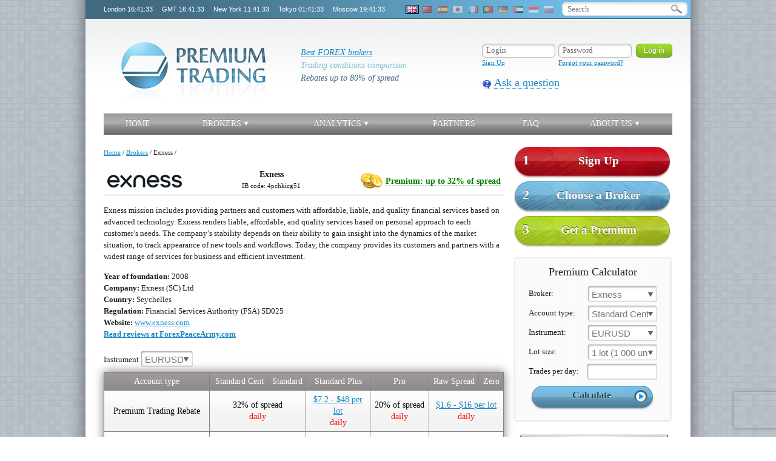

--- FILE ---
content_type: text/html; charset=utf-8
request_url: https://premiumtrading.co/brokers/exness-cashback-rebate/
body_size: 10263
content:
<!DOCTYPE html PUBLIC "-//W3C//DTD XHTML 1.0 Strict//EN" "http://www.w3.org/TR/xhtml1/DTD/xhtml1-strict.dtd">
<html xmlns="http://www.w3.org/1999/xhtml" xml:lang="en">
    <head>
    <!-- Google tag (gtag.js) -->
<script async src="https://www.googletagmanager.com/gtag/js?id=G-HEC6509YYE" type="a197129201bd5080128f8f7d-text/javascript"></script>
<script type="a197129201bd5080128f8f7d-text/javascript">
  window.dataLayer = window.dataLayer || [];
  function gtag(){dataLayer.push(arguments);}
  gtag('js', new Date());

  gtag('config', 'G-HEC6509YYE');
</script>
    <meta http-equiv="Content-Type" content="text/html; charset=utf-8"/>
    <!--<link rel="stylesheet" href="/template/css/style.min.css" type="text/css" media="all"/>-->
    <link rel="stylesheet" href="/template/css/shadowbox.css" type="text/css" media="all"/>
    <link rel="stylesheet" href="/template/css/content.css" type="text/css" media="all"/>
    <link rel="stylesheet" href="/template/css/base.css" type="text/css" media="all"/>
    <link rel="canonical" href="https://premiumtrading.co/brokers/exness-cashback-rebate/"/>    <!--[if lte IE 6]><link rel="stylesheet" href="/template/css/ie6.css" type="text/css" media="all"/><![endif]-->
    <!--[if IE 7]><link rel="stylesheet" href="/template/css/ie7.css" type="text/css" media="all"/><![endif]-->
    <!--[if IE]><link rel="stylesheet" href="/template/css/ie.css" type="text/css" media="all"/><![endif]-->
    <link rel="shortcut icon" type="image/vnd.microsoft.icon" href="/favicon.ico" />
    	<script src="/template/js/jquery-1.5.min.js" type="a197129201bd5080128f8f7d-text/javascript"></script>
	<script src='https://www.recaptcha.net/recaptcha/api.js?render=6LdvJq8UAAAAANXEbWYnrhXOOa_Tf74bljZjaMyj' type="a197129201bd5080128f8f7d-text/javascript"></script>
    <meta http-equiv="X-UA-Compatible" content="IE=edge" />
    
		
	
		<link rel="alternate" hreflang="en" href="https://premiumtrading.co/brokers/exness-cashback-rebate/" />
	<link rel="alternate" hreflang="zh-hans" href="https://premiumtrading.co/cn/brokers/exness-cashback-rebate/" />
	<link rel="alternate" hreflang="es" href="https://premiumtrading.co/es/brokers/exness-cashback-rebate/" />
	<link rel="alternate" hreflang="ja" href="https://premiumtrading.co/jp/brokers/exness-cashback-rebate/" />
	<link rel="alternate" hreflang="fr" href="https://premiumtrading.co/fr/brokers/exness-cashback-rebate/" />
	<link rel="alternate" hreflang="pt" href="https://premiumtrading.co/pt/brokers/exness-cashback-rebate/" />
	<link rel="alternate" hreflang="de" href="https://premiumtrading.co/de/brokers/exness-cashback-rebate/" />
	<link rel="alternate" hreflang="ae" href="https://premiumtrading.co/ae/brokers/exness-cashback-rebate/" />
	<link rel="alternate" hreflang="ru" href="https://premiumtrading.co/ru/brokers/exness-cashback-rebate/" />
	<link rel="alternate" hreflang="id" href="https://premiumtrading.co/ind/brokers/exness-cashback-rebate/" />
	<title>Exness Rebate | Exness CashBack | Highest Rates | Premium Trading</title>
    <meta name="description" content="Get daily Exness rebate for every trade! Highest Exness cashback rates! 60+ Best Forex brokers. TOP Forex cashback rebate provider since 2011." />
    <meta name="keywords" content="Exness, Exness rebate, Exness rebates, Exness cashback, Exness spread, Exness commission, Exness trading, Exness broker, Exness platform, Exness reviews, Exness regulation, Exness demo, Exness scalping" />
    <meta http-equiv="Content-Language" content="en" />
	<meta name="viewport" content="user-scalable=no, initial-scale=1.0, maximum-scale=1.0, width=device-width" />

	<script type="a197129201bd5080128f8f7d-text/javascript">
		$(document).ready(function() {
			$("#mainmenu").prepend("<span style='display:none;' class='bublik'>Menu<span>");
			
			$("#mainmenu .bublik").click(function(){
				$("#mainmenu table").slideToggle();
			});

			$("#mainmenu .link").find(".drop").siblings("a").addClass("first-link");
			$("a.first-link").removeAttr("href");
			
			$("#mainmenu .link > a").click(function(){
				$(this).siblings(".drop").toggleClass("active"); 
			});
		});
	</script>
<meta name="google-site-verification" content="yqUY7c4V1d1MMuuTDO1qmaB0kbpwRuGVRd3TDsJI0G0"/>
</head>    <body id="lang_en">
        <div id="wrap">
            <!--HEADER-->
            <div id="top">
    <div class="ofl">
            <div id="time">
                <span>London <ins class="time_london"></ins></span>
                <span>GMT <ins class="time_gmt"></ins></span>
                <span>New York <ins class="time_newyork"></ins></span>
                <span>Tokyo <ins class="time_tokyo"></ins></span>
                <span>Moscow <ins class="time_moscow"></ins></span>
            </div>
            <div id="language">
                <div class="en active"><a title="English" href="/brokers/exness-cashback-rebate/"></a></div><div class="cn"><a title="中文" href="/cn/brokers/exness-cashback-rebate/"></a></div><div class="es"><a title="Español" href="/es/brokers/exness-cashback-rebate/"></a></div><div class="jp"><a title="日本語" href="/jp/brokers/exness-cashback-rebate/"></a></div><div class="fr"><a title="Français" href="/fr/brokers/exness-cashback-rebate/"></a></div><div class="pt"><a title="Português" href="/pt/brokers/exness-cashback-rebate/"></a></div><div class="de"><a title="Deutsch" href="/de/brokers/exness-cashback-rebate/"></a></div><div class="ae"><a title="العربية" href="/ae/brokers/exness-cashback-rebate/"></a></div><div class="ind"><a title="Bahasa Indonesia" href="/ind/brokers/exness-cashback-rebate/"></a></div><div class="ru"><a title="Русский" href="/ru/brokers/exness-cashback-rebate/"></a></div>            </div>
            <div id="search">
    <form action="/search/" method="get">
        <input tabindex="1" type="text" placeholder="Search" class="itxt" name="q" value="" />
        <input tabindex="2" type="submit" value="" class="ibut" />
    </form>
</div>
    </div>
</div><!--#top -->
<div id="header">
    <div id="logo">
        <a href="/">
            <img src="/template/images/logo.jpg" alt="Premium Trading  - Forex rebates" width="238" height="95"/>
        </a>
    </div>
    <div class="slogan">
		        <ol>
            <li><a href="/brokers/"><span style="font-size:14px; ">Best FOREX brokers</span>
</a></li>
            <li class="second"><span style="font-size:14px; ">Trading conditions comparison</span></li>
            <li><span style="font-size:14px; ">Rebates up to 80% of spread</span></li>
        </ol>
    </div>
    <div class="head-right">
        <div id="google-container" class="clearfix">
            <div id="google_translate_element"></div>
        </div>
        <div id="loginform">
                            <form action="/account/login/" method="post">
                    <input type="hidden" name="g-recaptcha-response" />
                    <input name="form-name" value="login" type="hidden" />
                    <div class="lf-inp">
                        <div class="inp"><input tabindex="3" name="login" type="text" placeholder="Login" /></div>
                        <a href="/account/register/">Sign Up</a>
                    </div>
                    <div class="lf-inp">
                        <div class="inp"><input tabindex="4" name="password" type="password" placeholder="Password" /></div>
                        <a href="/account/restore-password/">Forgot your password?</a>
                    </div>
                    <input tabindex="5" class="ibut" type="submit" value="Log in" />
                </form>
                    </div><!--#login -->
        <div class="online">
            <a href="#" onclick="if (!window.__cfRLUnblockHandlers) return false; popblock()" data-cf-modified-a197129201bd5080128f8f7d-="">Ask a question</a>
<div class="PopBlock" >
    <div class="PopUpClose"><a href="#" onclick="if (!window.__cfRLUnblockHandlers) return false; popblock()" title="Close window" data-cf-modified-a197129201bd5080128f8f7d-="">Close</a></div>
    <form action="/brokers/exness-cashback-rebate/#generated_form" method="post" enctype="multipart/form-data" class="generated_form" id="form1"><input type="hidden" name="g-recaptcha-response" /><div class="feedback"><div class="lin  fld2"><label for="f2">Name</label><div class="inp"><span><span class="mokinp"><input required="required" id="f2" type="text" name="field[2]" class="text-input" value=""/><span class="close"></span><span class="open"></span></span></span></div></div><div class="lin  fld4"><label for="f4">Email</label><div class="inp"><span><span class="mokinp"><input  id="f4" type="text" name="field[4]" class="text-input" value=""/><span class="close"></span><span class="open"></span></span></span></div></div><div class="lin  fld5"><label for="f5">Message</label><div class="tarea"><span><textarea  class="textarea-input" id="f5" name="field[5]" ></textarea></span></div></div></div>
    <input type="hidden" name="form1" value="1" />   
<div class="bott">
        <span class="butt ibut"><input type="submit" value="Send" /></span>
    </div></form></div>        </div>
    </div>
</div><!--#header -->            <!--END HEADER-->

            <div id="mainmenu">
                    <table>
        <tr>
            <td>
                <div class="link ">
                    <a href="/">
                        <span>Home</span>
                    </a>
                </div>
            </td><td><div class="link "><a href="/brokers/"><span><span class="bold">Brokers</span></span></a><div class="drop brockers"><ul><li><a href="/brokers/">Compare Brokers</a></li><li><a href="/broker_news/">Brokers news</a></li><li><a href="/brokers/activtrades-cashback-rebate/">ActivTrades (Bahamas)</a></li><li><a href="/brokers/admirals-cashback-rebate/">Admirals</a></li><li><a href="/brokers/amarkets-cashback-rebate/">AMarkets</a></li><li><a href="/brokers/axi-cashback-rebate/">Axi</a></li><li><a href="/brokers/blackbull-markets-cashback-rebate/">BlackBull Markets</a></li><li><a href="/brokers/cwgmarkets-cashback-rebate/">CWG Markets</a></li><li><a href="/brokers/darwinex-cashback-rebate/">Darwinex</a></li><li><a href="/brokers/dukascopy-cashback-rebate/">Dukascopy Europe</a></li><li><a href="/brokers/equiti-cashback-rebate/">Equiti</a></li><li class="current"><a href="/brokers/exness-cashback-rebate/">Exness</a></li><li><a href="/brokers/fibo-cashback-rebate/">FIBO Group</a></li><li><a href="/brokers/fusionmarkets-cashback-rebate/">Fusion Markets</a></li><li><a href="/brokers/fxcc-cashback-rebate/">FXCC</a></li><li><a href="/brokers/fxopen-cashback-rebate/">FXOpen</a></li><li><a href="/brokers/fxprimus-cashback-rebate/">FXPRIMUS</a></li></ul><ul><li><a href="/brokers/fxpro-cashback-rebate/">FxPro</a></li><li><a href="/brokers/fxtm-cashback-rebate/">FXTM</a></li><li><a href="/brokers/fxview-cashback-rebate/">Fxview</a></li><li><a href="/brokers/gerchikco-cashback-rebate/">Gerchik & Co</a></li><li><a href="/brokers/globalprime-cashback-rebate/">Global Prime</a></li><li><a href="/brokers/gomarkets-cashback-rebate/">GO Markets</a></li><li><a href="/brokers/grandcapital-cashback-rebate/">Grand Capital</a></li><li><a href="/brokers/hfm-cashback-rebate/">HFM</a></li><li><a href="/brokers/icmarkets-cashback-rebate/">IC Markets</a></li><li><a href="/brokers/ictrading-cashback-rebate/">IC Trading</a></li><li><a href="/brokers/instaforex-cashback-rebate/">InstaForex</a></li><li><a href="/brokers/just2trade-cashback-rebate/">Just2Trade</a></li><li><a href="/brokers/keytomarkets-cashback-rebate/">Key to Markets</a></li><li><a href="/brokers/libertex-cashback-rebate/">Libertex</a></li><li><a href="/brokers/litefinance-cashback-rebate/">LiteFinance</a></li><li><a href="/brokers/markets4you-cashback-rebate/">Markets4you</a></li><li><a href="/brokers/marketsvox-cashback-rebate/">MarketsVox</a></li></ul><ul><li><a href="/brokers/mtrading-cashback-rebate/">MTrading</a></li><li><a href="/brokers/nordfx-cashback-rebate/">NordFX</a></li><li><a href="/brokers/oneroyal-cashback-rebate/">OneRoyal</a></li><li><a href="/brokers/orbex-cashback-rebate/">Orbex</a></li><li><a href="/brokers/paxforex-cashback-rebate/">PaxForex</a></li><li><a href="/brokers/pepperstone-cashback-rebate/">Pepperstone</a></li><li><a href="/brokers/puprime-cashback-rebate/">PU Prime</a></li><li><a href="/brokers/roboforex-cashback-rebate/">RoboForex</a></li><li><a href="/brokers/swissquote-cashback-rebate/">Swissquote</a></li><li><a href="/brokers/thinkmarkets-cashback-rebate/">ThinkMarkets</a></li><li><a href="/brokers/tickmill-cashback-rebate/">Tickmill</a></li><li><a href="/brokers/titanfx-cashback-rebate/">Titan FX</a></li><li><a href="/brokers/tmgm-cashback-rebate/">TMGM</a></li><li><a href="/brokers/traders-trust-cashback-rebate/">Traders Trust</a></li><li><a href="/brokers/tradersway-cashback-rebate/">Trader's Way</a></li><li><a href="/brokers/tradeview-cashback-rebate/">Tradeview</a></li><li><a href="/brokers/ultimamarkets-cashback-rebate/">Ultima Markets</a></li></ul><ul><li><a href="/brokers/valutrades-cashback-rebate/">Valutrades</a></li><li><a href="/brokers/vantage-cashback-rebate/">Vantage</a></li><li><a href="/brokers/varianse-cashback-rebate/">VARIANSE</a></li><li><a href="/brokers/vtmarkets-cashback-rebate/">VT Markets</a></li><li><a href="/brokers/xchief-cashback-rebate/">xChief</a></li><li><a href="/brokers/xm-cashback-rebate/">XM</a></li><li><a href="/brokers/xmtrading-cashback-rebate/">XMTrading</a></li><li><a href="/brokers/yadix-cashback-rebate/">Yadix</a></li></ul></div></div></td><td><div class="link "><a href="/analytics/calendar/"><span><span class="bold">Analytics</span></span></a><div class="drop">  
                        <div class="top"></div>
                            <ul><li class=""><a href="/analytics/calendar/">Economic Calendar</a></li></ul>
                        <div class="bottom"></div>
                    </div><td><div class="link "><a href="/partners/"><span>Partners</span></a><td><div class="link "><a href="/faq/"><span>FAQ</span></a><td><div class="link "><a href="/about/"><span><span class="bold">About Us</span></span></a><div class="drop">  
                        <div class="top"></div>
                            <ul><li class=""><a href="/about/">About Us</a><li class=""><a href="/news/">Company news</a></li><li class=""><a href="/about/premium/">Premium</a></li><li class=""><a href="/about/contact/">Contact Us</a></li></ul>
                        <div class="bottom"></div>
                    </div></tr></table>            </div>

            <div id="main">
                <div id="side">
                <div id="colorlinks" class="colorlinks">
        <a href="/account/register/" class="link red"><span>1</span>Sign Up</a>
        <a href="/brokers/" class="link blue"><span>2</span>Choose a Broker</a>
        <a href="/about/premium/" class="link green"><span>3</span>Get a Premium</a>
    </div><div id="calc">
    <div class="top"></div>
    <div class="anh3">Premium Calculator</div>
    <form method="post" action="/calculate/">
        <input type="hidden" name="form-name" value="calculator" />
                            <div class="line">
            <label>Broker:</label>
            <span class="mokselect">
                <select name="broker" class="select width115px">
                                            <option  value="111">ActivTrades (Bahamas)</option>
                                            <option  value="43">Admirals</option>
                                            <option  value="118">AMarkets</option>
                                            <option  value="106">Axi</option>
                                            <option  value="15">BlackBull Markets</option>
                                            <option  value="37">CWG Markets</option>
                                            <option  value="153">Darwinex</option>
                                            <option  value="24">Dukascopy Europe</option>
                                            <option  value="115">Equiti</option>
                                            <option selected="selected" value="9">Exness</option>
                                            <option  value="120">FIBO Group</option>
                                            <option  value="131">Fusion Markets</option>
                                            <option  value="32">FXCC</option>
                                            <option  value="8">FXOpen</option>
                                            <option  value="110">FXPRIMUS</option>
                                            <option  value="17">FxPro</option>
                                            <option  value="122">FXTM</option>
                                            <option  value="133">Fxview</option>
                                            <option  value="138">Gerchik & Co</option>
                                            <option  value="136">Global Prime</option>
                                            <option  value="112">GO Markets</option>
                                            <option  value="103">Grand Capital</option>
                                            <option  value="31">HFM</option>
                                            <option  value="44">IC Markets</option>
                                            <option  value="1008">IC Trading</option>
                                            <option  value="1">InstaForex</option>
                                            <option  value="113">Just2Trade</option>
                                            <option  value="38">Key to Markets</option>
                                            <option  value="129">Libertex</option>
                                            <option  value="30">LiteFinance</option>
                                            <option  value="2">Markets4you</option>
                                            <option  value="39">MarketsVox</option>
                                            <option  value="125">MTrading</option>
                                            <option  value="7">NordFX</option>
                                            <option  value="101">OneRoyal</option>
                                            <option  value="48">Orbex</option>
                                            <option  value="16">PaxForex</option>
                                            <option  value="36">Pepperstone</option>
                                            <option  value="108">PU Prime</option>
                                            <option  value="29">RoboForex</option>
                                            <option  value="27">Swissquote</option>
                                            <option  value="42">ThinkMarkets</option>
                                            <option  value="14">Tickmill</option>
                                            <option  value="143">Titan FX</option>
                                            <option  value="18">TMGM</option>
                                            <option  value="132">Trader's Way</option>
                                            <option  value="47">Traders Trust</option>
                                            <option  value="144">Tradeview</option>
                                            <option  value="124">Ultima Markets</option>
                                            <option  value="128">Valutrades</option>
                                            <option  value="146">Vantage</option>
                                            <option  value="123">VARIANSE</option>
                                            <option  value="140">VT Markets</option>
                                            <option  value="145">xChief</option>
                                            <option  value="35">XM</option>
                                            <option  value="1003">XMTrading</option>
                                            <option  value="109">Yadix</option>
                                    </select>
            </span>
        </div>
        <div id="broker-placement">
                    <div class="line">
            <label>Account type:</label>
            <span class="mokselect">
                <select name="payment" class="select width115px">
                                            <option selected="selected" value="38">Standard Cent</option>
                                            <option  value="40">Standard</option>
                                            <option  value="303">Standard Plus</option>
                                            <option  value="306">Pro</option>
                                            <option  value="1015">Raw Spread</option>
                                            <option  value="1016">Zero</option>
                                    </select>
            </span>
        </div>
        <div id="payment-placement">
                    <div id="lot_size" style="display: none;" data-id="1000"></div>
        <div class="line">
            <label>Instrument:</label>
            <span class="mokselect">
                <select name="tool" class="select width115px">
                    <option  selected="selected"value="1">EURUSD</option><option  value="2">GBPUSD</option><option  value="3">USDCHF</option><option  value="4">USDJPY</option><option  value="5">AUDUSD</option><option  value="6">NZDUSD</option><option  value="7">USDCAD</option><option  value="8">EURJPY</option><option  value="9">GBPJPY</option><option  value="10">EURGBP</option><option  value="11">EURCHF</option><option  value="12">GBPCHF</option><option  value="16">XAUUSD</option>                </select>
            </span>
        </div>
        <div id="tool-placement">
                    <div class="line">
            <label>Lot size:</label>
            <span class="mokselect">
                <select name="volume" class="select width115px" >
                                            <option  value="0,0001">0.01 lots (10 un.)</option>
                                            <option  value="0,0005">0.05 lots (50 un.)</option>
                                            <option  value="0,001">0.1 lots (100 un.)</option>
                                            <option  value="0,002">0.2 lots (200 un.)</option>
                                            <option  value="0,003">0.3 lots (300 un.)</option>
                                            <option  value="0,005">0.5 lots (500 un.)</option>
                                            <option selected="selected" value="0,01">1 lot (1 000 un.)</option>
                                            <option  value="0,02">2 lots (2 000 un.)</option>
                                            <option  value="0,03">3 lots (3 000 un.)</option>
                                            <option  value="0,05">5 lots (5 000 un.)</option>
                                            <option  value="0,1">10 lots (10 000 un.)</option>
                                            <option  value="0,5">50 lots (50 000 un.)</option>
                                    </select>
                <span class="open"></span>
                <span class="close"></span>
            </span>
        </div>
        <div class="line">
            <label>Trades per day:</label>
            <span class="mokinp">
                <input type="text" class="itxt" value="" name="count" class="width115px" />
                <span class="open"></span>
                <span class="close"></span>
            </span>
        </div>
        <div class="but">
            <input type="submit" class="submit" value="Calculate" />
        </div>
        <div class="bottom result" style="display: none;"></div>
                </div>
                </div>
                </div>
                    </form>
    <div class="bot"></div>
</div><!--#calc --><div id="topbox">
    <div class="top"><div class="bot">
            <div class="amh3">
                <span class="bold">
                TOP Brokers                </span>
            </div>
<ul>
<li>
<span style="background: url('/template/images/rang-gold.png') no-repeat 0 0; color: black; text-align: center">1</span>
<a href="/brokers/roboforex-cashback-rebate/">RoboForex<div class="premium">►</div></a>
</li>
<li class="clearfix">
<span style="background: url('/template/images/rang-silver.png') no-repeat 0 0; color: black">2</span>
<a href="/brokers/icmarkets-cashback-rebate/">IC Markets<div class="premium">►</div></a>
</li>
<li class="clearfix">
<span style="background: url('/template/images/rang-bronze.png') no-repeat 0 0; color: black">3</span>
<a href="/brokers/exness-cashback-rebate/">Exness<div class="premium">►</div></a>
</li>
<li class="clearfix">
<span style="background: url('/template/images/rang-other.png') no-repeat 0 0; color: white">4</span>
<a href="/brokers/fusionmarkets-cashback-rebate/">Fusion Markets<div class="premium">►</div></a>
</li>
<li class="clearfix">
<span style="background: url('/template/images/rang-other.png') no-repeat 0 0; color: white">5</span>
<a href="/brokers/fxpro-cashback-rebate/">FxPro
<div class="premium">►</div></a>
</li>
<li class="clearfix">
<span style="background: url('/template/images/rang-other.png') no-repeat 0 0; color: white">6</span>
<a href="/brokers/libertex-cashback-rebate/">Libertex
<div class="premium">►</div></a>
</li>
<li class="clearfix">
<span style="background: url('/template/images/rang-other.png') no-repeat 0 0; color: white">7</span>
<a href="/brokers/vantage-cashback-rebate/">Vantage
<div class="premium">►</div></a>
</li>
<li class="clearfix">
<span style="background: url('/template/images/rang-other.png') no-repeat 0 0; color: white">8</span>
<a href="/brokers/just2trade-cashback-rebate/">Just2Trade

<div class="premium">►</div></a>
</li>
<li class="clearfix">
<span style="background: url('/template/images/rang-other.png') no-repeat 0 0; color: white">9</span>
<a href="/brokers/xm-cashback-rebate/">XM
<div class="premium">►</div></a>
</li>
<li class="clearfix">
<span style="background: url('/template/images/rang-other.png') no-repeat 0 0; color: white">10</span>
<a href="/brokers/litefinance-cashback-rebate/">LiteFinance<div class="premium">►</div></a>
</li>
</ul>
            <div class="but"><a href="/brokers/">All Forex brokers</a></div>
        </div>
    </div>
</div><!--#topbox --><div id="topbox">
    <div class="top"><div class="bot">
            <div class="amh3">
                <span class="bold">TOP Rebates                                    <span style="color: red">*</span>
                                    </span>
            </div>
            <ul>
                                    <li class="clearfix">
                                                <div class="premium">$16.80</div>
                        <span style="background: url('/template/images/rang-gold.png') no-repeat 0 0; color: black">
                            1 
                        </span>
                        <a href="/brokers/paxforex-cashback-rebate/">PaxForex</a>
                    </li>
                                    <li class="clearfix">
                                                <div class="premium">$12.00</div>
                        <span style="background: url('/template/images/rang-silver.png') no-repeat 0 0; color: black">
                            2 
                        </span>
                        <a href="/brokers/cwgmarkets-cashback-rebate/">CWG Markets</a>
                    </li>
                                    <li class="clearfix">
                                                <div class="premium">$12.00</div>
                        <span style="background: url('/template/images/rang-bronze.png') no-repeat 0 0; color: black">
                            3 
                        </span>
                        <a href="/brokers/markets4you-cashback-rebate/">Markets4you</a>
                    </li>
                                    <li class="clearfix">
                                                <div class="premium">$10.00</div>
                        <span style="background: url('/template/images/rang-other.png') no-repeat 0 0; color: white">
                            4 
                        </span>
                        <a href="/brokers/thinkmarkets-cashback-rebate/">ThinkMarkets</a>
                    </li>
                                    <li class="clearfix">
                                                <div class="premium">$8.00</div>
                        <span style="background: url('/template/images/rang-other.png') no-repeat 0 0; color: white">
                            5 
                        </span>
                        <a href="/brokers/fxprimus-cashback-rebate/">FXPRIMUS</a>
                    </li>
                                    <li class="clearfix">
                                                <div class="premium">$8.00</div>
                        <span style="background: url('/template/images/rang-other.png') no-repeat 0 0; color: white">
                            6 
                        </span>
                        <a href="/brokers/fxtm-cashback-rebate/">FXTM</a>
                    </li>
                                    <li class="clearfix">
                                                <div class="premium">$8.00</div>
                        <span style="background: url('/template/images/rang-other.png') no-repeat 0 0; color: white">
                            7 
                        </span>
                        <a href="/brokers/fxview-cashback-rebate/">Fxview</a>
                    </li>
                                    <li class="clearfix">
                                                <div class="premium">$8.00</div>
                        <span style="background: url('/template/images/rang-other.png') no-repeat 0 0; color: white">
                            8 
                        </span>
                        <a href="/brokers/oneroyal-cashback-rebate/">OneRoyal</a>
                    </li>
                                    <li class="clearfix">
                                                <div class="premium">$8.00</div>
                        <span style="background: url('/template/images/rang-other.png') no-repeat 0 0; color: white">
                            9 
                        </span>
                        <a href="/brokers/roboforex-cashback-rebate/">RoboForex</a>
                    </li>
                                    <li class="clearfix">
                                                <div class="premium">$8.00</div>
                        <span style="background: url('/template/images/rang-other.png') no-repeat 0 0; color: white">
                            10 
                        </span>
                        <a href="/brokers/tickmill-cashback-rebate/">Tickmill</a>
                    </li>
                            </ul>
                            <span style="color: red">*</span>
                Rebate per 100,000 EUR/USD lot                        <div class="but"><a href="/brokers/">All Forex brokers</a></div>
        </div>
    </div>
</div><!--#topbox -->    <!--
    <div id="rate">
        <div style="color:#ffffff; padding: 20 15 15 11">
            <style>
                .ltl
                {
                    font-family : Tahoma;
                    font-size: 10px;
                    color: #ffffff;
                }
            </style>   
            <script src="http://pics.rbc.ru/js/rbc_indices.js"></script>
            <script>
                print_ind('_RTS_INDEX_-_RBCCI_-_FOREX_EUR_USD_-_USD_CB_-_EUR_CB_');
            </script>
        </div>
    </div>
    -->
    <!--#rate -->
    <!--#side -->
</div><!--#right -->
                <div id="center">
                    <div id="breadcrumbs">
                        <ul class="ul-bread" itemscope itemtype="http://schema.org/BreadcrumbList"><li itemprop="itemListElement" itemscope itemtype="http://schema.org/ListItem"><a itemprop="item" href="/"><span itemprop="name">Home</span><meta itemprop="position" content="1" /></a> /</li><li itemprop="itemListElement" itemscope itemtype="http://schema.org/ListItem"><a itemprop="item" href="/brokers/"><span itemprop="name">Brokers</span><meta itemprop="position" content="2" /></a> /</li><li itemprop="itemListElement" itemscope itemtype="http://schema.org/ListItem"><span itemprop="name">Exness</span><meta itemprop="position" content="3" /> /</li></ul><div class="clear"></div>                        <!-- AddThis Button BEGIN 
                        <div class="addthis_toolbox addthis_default_style ">
                            <a class="addthis_button_preferred_1"></a>
                            <a class="addthis_button_preferred_2"></a>
                            <a class="addthis_button_preferred_3"></a>
                            <a class="addthis_button_preferred_4"></a>
                            <a class="addthis_button_compact"></a>
                        </div>
                        <script type="text/javascript" src="//s7.addthis.com/js/300/addthis_widget.js#pubid=ra-500ed4450a16ad82"></script>
                         AddThis Button END -->
                    </div>
                                        <div class="good article" itemscope itemtype="https://schema.org/Organization">
    
    <table class="title" cellpadding="0" cellspacing="0" style="font-weight: bold; border-bottom-width: 1px; border-bottom-style: solid; margin-top: 5px;">
        <tr>
            <td style="width: 1%; line-height: 0;">
                
                <a href="https://www.exness.com" rel="nofollow" target = '_blank' onmousedown="if (!window.__cfRLUnblockHandlers) return false; this.href='https://one.exnessonelink.com/a/4pchkicg51'; _gaq.push(['_trackPageview','click_exness_en'])" data-cf-modified-a197129201bd5080128f8f7d-="">
                                            <span itemprop="logo"><img class="logo" src="/content/user_files/catalog/ac2f76bb172c651b2071901ad6ef5a708892.png" alt="Exness"/></span>
                                    </a>
                
            </td>
            <td class="name">
                <h1><span itemprop="name">Exness</span></h1>
                                <div><span style="font-size: 11px; font-weight: normal;">
                IB code: 4pchkicg51</span></div>
                            </td>
            <td style="width: 56px;">
                <img width="36" height="36" style="vertical-align: middle; margin: 0 5px 0 10px" src="/template/images/money_64.png" alt="Premium" />
            </td>
            <td class="premium"><a onclick="if (!window.__cfRLUnblockHandlers) return false; javascript: $('.broker-info').show();" href="#brokerlinks" data-cf-modified-a197129201bd5080128f8f7d-="">
                <span style="COLOR: green;">Premium: up to 32% of spread</span></a>
            </td>
        </tr>
    </table>
    <div class="text">
        Exness mission includes providing partners and customers with affordable, liable, and quality financial services based on advanced technology. Exness renders liable, affordable, and quality services based on personal approach to each customer’s needs. The company’s stability depends on their ability to gain insight into the dynamics of the market situation, to track appearance of new tools and workflows. Today, the company provides its customers and partners with a widest range of services for business and efficient investment.        <div class="labels">
            <div class="item"><b>Year of foundation:</b> 2008</div><div class="item"><b>Company:</b> E​xness (SC) Ltd</div><div class="item"><b>Country:</b> Seychelles</div><div class="item"><b>Regulation:</b> Financial Services Authority (FSA) SD025</div><div class="item"><b>Website:</b> <span itemprop="url"><a href="https://www.exness.com" rel="nofollow" target = '_blank' onmousedown="if (!window.__cfRLUnblockHandlers) return false; this.href='https://one.exnessonelink.com/a/4pchkicg51'; _gaq.push(['_trackPageview','click_exness_en'])" data-cf-modified-a197129201bd5080128f8f7d-="">www.exness.com</a></span></div><div class="item fpa">
                            <a href="http://www.forexpeacearmy.com/public/review/www.exness.com" target = '_blank' rel="nofollow">Read reviews at ForexPeaceArmy.com</a></div>        </div>
        <div class="finder">
                <form action=""><div class="filter" >
                                <label>Instrument <span class="mokselect"><select class="filterSelect_tool select" name="tool_id"><option value="1">EURUSD</option><option value="2">GBPUSD</option><option value="3">USDCHF</option><option value="4">USDJPY</option><option value="5">AUDUSD</option><option value="6">NZDUSD</option><option value="7">USDCAD</option><option value="8">EURJPY</option><option value="9">GBPJPY</option><option value="10">EURGBP</option><option value="11">EURCHF</option><option value="12">GBPCHF</option><option value="16">XAUUSD</option></select></span></label>
                            </div><div class="filter" >
                                <label> <input type="hidden" class="filterSelect_tool" name="good_id" value="9" /></label>
                            </div><div class="filter"><input type="submit" value="Filter" class="filter_button" /></div></form>
                </div>
            <div class="table_finder">
                <div class="loader"></div>
                <div class="table_response">
                    <table class="table_param"><thead><tr ><th>Account type</th><th  colspan="1" >Standard Cent</th><th  colspan="1" >Standard</th><th  colspan="1" >Standard Plus</th><th  colspan="1" >Pro</th><th  colspan="1" >Raw Spread</th><th  colspan="1" >Zero</th></tr></thead><tbody><tr ><td>Premium Trading Rebate</td><td  colspan="2" >32% of spread<br><span style="color:red">daily</span></td><td  colspan="1" ><a href="/files/Exness-Rebate-Specification.pdf">$7.2 - $48 per lot</a><br><span style="color:red">daily</span></td><td  colspan="1" >20% of spread<br><span style="color:red">daily</span></td><td  colspan="2" ><a href="/files/Exness-Rebate-Specification.pdf">$1.6 - $16 per lot</a><br><span style="color:red">daily</span></td></tr><tr data-sort-id="premium"><td>Rebate, $ per lot</td><td  colspan="2" >$3.20</td><td  colspan="1" >$7.20</td><td  colspan="1" >$1.20</td><td  colspan="2" >$1.60</td></tr><tr data-sort-id="spred"><td>Typical spread, pips</td><td  colspan="2" >1.0</td><td  colspan="1" >1.7</td><td  colspan="1" >0.6</td><td  colspan="2" >0.0</td></tr><tr data-sort-id="commission"><td>Commission, $ per lot</td><td  colspan="4" >$0.00</td><td  colspan="2" >$7.00</td></tr><tr data-sort-id="full-premium"><td>Pure Costs, $ per lot<br>(Spread+Commission-Rebate)</td><td  colspan="2" >$6.80</td><td  colspan="1" >$9.80</td><td  colspan="1" >$4.80</td><td  colspan="2" >$5.40</td></tr><tr data-sort-id="min-depos"><td>Minimum deposit</td><td  colspan="3" >$1</td><td  colspan="3" >$200</td></tr><tr data-sort-id="min-lot"><td>Minimum lot</td><td  colspan="6" >0.01</td></tr><tr ><td>Margin Call, Stopout</td><td  colspan="3" >60%, 0%</td><td  colspan="3" >30%, 0%</td></tr><tr data-sort-id="max-arm"><td>Maximum leverage</td><td  colspan="3" >1:∞, 1:30 (EU)</td><td  colspan="3" >1:∞ (MT4), 1:2000 (MT5), 1:30 (EU)</td></tr><tr ><td>Trading platform</td><td  colspan="1" >MT4</td><td  colspan="5" >MT4, MT5</td></tr><tr ><td>Deposit currency</td><td  colspan="6" >>50</td></tr><tr ><td>Instruments</td><td  colspan="1" >FOREX, Metals</td><td  colspan="5" >FOREX, Crypto, Metals, Energies, Indices</td></tr></tbody></table>
                </div>
           </div>                <p><strong>Deposit/Withdrawal methods:</strong> Credit Card, Skrill, Neteller, WebMoney,  QIWI, Yandex.Money,  Bitcoin, Tether (USDT), Bank Wire<br></p><strong>Highlights:</strong><br><div>Automated withdrawal of funds to electronic payment systems</div><div>VPS service</div><div>Metal-Currency accounts  <br></div>
<div><br></div><div style="display:inline !important"></div><div><div style="display:inline !important"></div>
<div style="border:1px dashed;text-align:center;padding:5px;background:#FAFAFB">
<span style="font-weight:bold;font-size:11pt;COLOR:#008000">We pay for each trade you make with Exness!</span><br>Click "Get a Premium" for instructions</div>  </div>  
<div><br><span style="font-weight:bold">Note: <span style="color:#ff0000">Exness does not accept EU clients</span></span></div>            </div>
    <div id="brokerlinks" class="colorlinks">
        <div style="display: inline-block">
        <table class="clr"><tr><td class="clr">
        <a href="https://www.exness.com" rel="nofollow" target = '_blank' onmousedown="if (!window.__cfRLUnblockHandlers) return false; this.href='https://one.exnessonelink.com/a/4pchkicg51'; _gaq.push(['_trackPageview','click_exness_demo_en'])" class="link blue" data-cf-modified-a197129201bd5080128f8f7d-="">Open Demo Account</a></td></tr></table></div>
                            <div style="display: inline-block">
            <table class="clr"><tr><td class="clr">
            <a href="https://www.exness.com" rel="nofollow" target = '_blank' onmousedown="if (!window.__cfRLUnblockHandlers) return false; this.href='https://one.exnessonelink.com/a/4pchkicg51'; _gaq.push(['_trackPageview','click_exness_real_en'])" class="link red" data-cf-modified-a197129201bd5080128f8f7d-="">Open Real Account</a>
            </td></tr></table></div>
                    <div style="display: inline-block" class="agreen">
            <table class="clr"><tr><td class="clr">
                <a onclick="if (!window.__cfRLUnblockHandlers) return false; javascript: $('.broker-info').toggle();" class="link green" data-cf-modified-a197129201bd5080128f8f7d-=""><span class="dashwhite">Get a Premium</span></a></td></tr></table></div>
    </div>
        <!--noindex-->
    <div class="broker-info" style="display: none;">
        <div class="greendivin">
            <div class="title">&nbsp;&nbsp;&nbsp;&nbsp;&nbsp;To open a new account and get a premium</div>
            <ol>
                <li>
                                            <img align="absmiddle" alt="unauthenticated" src="/template/images/fail.png">
                        You are not registered. To get a premium complete <a href="/account/register/">registration</a> or <a href="/account/login/">log in</a> to your Profile.                     
                </li>
                                
                                    <li><a href="https://one.exnessonelink.com/a/4pchkicg51" rel="nofollow" target="_blank" onmousedown="if (!window.__cfRLUnblockHandlers) return false; _gaq.push(['_trackPageview','click_exness_real_premium_en'])" data-cf-modified-a197129201bd5080128f8f7d-="">Click here</a> to open a new account.  <div></div></li>
                                    <li>Add the account number to your <a href="/account/login/">Profile</a>. The account will be approved within one business day.  <div></div></li>
                                    <li>Exness rebate is credited to your  <a href="/account/login/">Profile</a>&nbsp;or directly to your trading account&nbsp;daily.<div></div></li>
                            </ol>
        </div>
        <div class="greendivin">
            <div class="title">&nbsp;&nbsp;&nbsp;&nbsp;&nbsp;To get a premium if you already have an account</div>
            <ol>
                <li>
                                            <img align="absmiddle" alt="unauthenticated" src="/template/images/fail.png">
                        You are not registered. To get a premium complete <a href="/account/register/">registration</a> or <a href="/account/login/">log in</a> to your Profile.                     
                </li>
                                <li>Contact Exness support with a request to link your Profile to our IB 4pchkicg51  (https://one.exnessonelink.com/a/4pchkicg51).  After linking the Profile open a new account.</li>
                                <li>Add the account number to your <a href="/account/login/">Profile</a>. The account will be approved within one business day.  <div></div></li>
                                <li>Exness rebate is credited to your&nbsp;<a href="/account/login/">Profile</a>&nbsp;or directly to your trading account&nbsp;daily.  <div></div></li>
                            </ol>
        </div>
    </div>
    <!--/noindex-->
</div>                </div>
            </div><!--#main -->
                        <!-- FOOTER -->
            <div class="note"><div style="text-align:center">Forex trading can involve the risk of loss beyond your initial deposit. It is not suitable for all investors and you should make sure you understand the risks involved, seeking independent advice if necessary. <a href="/risk/">Risk Warning.</a> <a href="/privacy/"> Privacy Policy.</a> <a href="/agreement/">Registration Agreement.</a></div></div>
<div id="spacer"></div>
<div id="footer">
	<div class="contacts">
        <div>
            We pay by: <br /><br />
<img alt="" src="/template/images/stickers/webmoney.gif" width="115" height="38" style="vertical-align: middle"/><br />
<img alt="" src="/template/images/stickers/perfect_money.png" width="123" height="25" style="vertical-align: middle"/><br />
<img alt="" src="/template/images/stickers/sticpay.png" width="106" height="38" style="vertical-align: middle"/><br />
<img alt="" src="/template/images/stickers/bitcoin.png" width="32" height="36" style="vertical-align: middle"/><br />
<img alt="" src="/template/images/stickers/ethereum.png" width="32" height="32" style="vertical-align: middle"/><br />
<img alt="" src="/template/images/stickers/litecoin.png" width="32" height="32" style="vertical-align: middle"/><br />
<img alt="" src="/template/images/stickers/tether.png" width="32" height="32" style="vertical-align: middle"/>        </div>
    </div>
    <div class="copyright">
            			<span>&copy;&nbsp;2011&nbsp;&mdash;&nbsp;2026<br>Premium&nbsp;Trading<br><a href="/">forex rebate</a></span>			
    </div>
    <div class="create">
        <img src="/template/images/menocom.gif" width="122" height="36" alt="Menocom" />
            </div>
    <div class="sticker">
            </div>
</div>
<link rel="stylesheet" href="/template/css/fontawesome.min.css">
<div class="scrollup">
  <!-- Иконка fa-chevron-up (Font Awesome) -->
  <i class="fa fa-chevron-up"></i>
</div>
<script type="a197129201bd5080128f8f7d-text/javascript">
$(function() {
  // при нажатии на кнопку scrollup
  $('.scrollup').click(function() {
    // переместиться в верхнюю часть страницы
    $("html, body").animate({
      scrollTop:0
    },100);
  })
})
// при прокрутке окна (window)
$(window).scroll(function() {
  // если пользователь прокрутил страницу более чем на 200px
  if ($(this).scrollTop()>500) {
    // то сделать кнопку scrollup видимой
    $('.scrollup').fadeIn();
  }
  // иначе скрыть кнопку scrollup
  else {
    $('.scrollup').fadeOut();
  }
});
</script>
<script type="a197129201bd5080128f8f7d-text/javascript">

  var _gaq = _gaq || [];
  _gaq.push(['_setAccount', 'UA-35221007-1']);
  _gaq.push(['_setDomainName', 'premiumtrading.co']);
  _gaq.push(['_trackPageview']);

  (function() {
    var ga = document.createElement('script'); ga.type = 'text/javascript'; ga.async = true;
    ga.src = ('https:' == document.location.protocol ? 'https://ssl' : 'http://www') + '.google-analytics.com/ga.js';
    var s = document.getElementsByTagName('script')[0]; s.parentNode.insertBefore(ga, s);
  })();

</script>
<script type="application/ld+json">
        { "@context" : "http://schema.org", "@type" : "Organization", "url" : "http://premiumtrading.co",
            "logo": "http://premiumtrading.co/template/images/logo.jpg"
            }
        </script>

<!-- Сортировка таблиц -->
<link type="text/css" rel="stylesheet" href="/template/js/style.css">
<script type="a197129201bd5080128f8f7d-text/javascript" src="/template/js/jquery.tablesorter.min.js" charset="utf-8"></script>
<script type="a197129201bd5080128f8f7d-text/javascript" src="/template/js/jquery.tablesorter.pager.js" charset="utf-8"></script>
<!-- END -->
<!-- ToolTip -->
<link type="text/css" rel="stylesheet" href="/template/js/tipTip.css">
<script type="a197129201bd5080128f8f7d-text/javascript" src="/template/js/jquery.tipTip.js" charset="utf-8"></script>
<!-- END -->
<script type="a197129201bd5080128f8f7d-text/javascript" src="/template/js/plugins.js" charset="utf-8"></script>
<script type="a197129201bd5080128f8f7d-text/javascript" src="/template/js/shadowbox.js" charset="utf-8"></script>
<script type="a197129201bd5080128f8f7d-text/javascript" src="/template/js/func.js" charset="utf-8"></script>
<!--

<script type="text/javascript" src="/template/js/plugins.min.js" charset="utf-8"></script>
-->
<meta name="liteforex" content="e99d9b1abf0b8b1e03b2aefae03fc12c">

<meta name="forextime_partner" content="4953489" />
<meta name="AForex" content="W564S">
<script type="a197129201bd5080128f8f7d-text/javascript">
jQuery(function(){
    });
</script>

<script type="a197129201bd5080128f8f7d-text/javascript">
	grecaptcha.ready(function() {
		grecaptcha.execute('6LdvJq8UAAAAANXEbWYnrhXOOa_Tf74bljZjaMyj', {action: 'homepage'}).then(function(token) {
			console.log(token);
			
			// if(document.getElementById('g-recaptcha-response')) {
			// 	document.getElementById('g-recaptcha-response').value=token;
			// }

			document.querySelectorAll('input[name="g-recaptcha-response"]').forEach(function(element) { 
				element.value = token;
			});
            
		});
	});
</script>            <!-- END FOOTER -->
            <div id="lshd"></div>
            <div id="rshd"></div>
        </div>
    <script src="/cdn-cgi/scripts/7d0fa10a/cloudflare-static/rocket-loader.min.js" data-cf-settings="a197129201bd5080128f8f7d-|49" defer></script><script defer src="https://static.cloudflareinsights.com/beacon.min.js/vcd15cbe7772f49c399c6a5babf22c1241717689176015" integrity="sha512-ZpsOmlRQV6y907TI0dKBHq9Md29nnaEIPlkf84rnaERnq6zvWvPUqr2ft8M1aS28oN72PdrCzSjY4U6VaAw1EQ==" data-cf-beacon='{"version":"2024.11.0","token":"81917185cfff49d0b42da55e7219de5b","r":1,"server_timing":{"name":{"cfCacheStatus":true,"cfEdge":true,"cfExtPri":true,"cfL4":true,"cfOrigin":true,"cfSpeedBrain":true},"location_startswith":null}}' crossorigin="anonymous"></script>
</body>
</html>

--- FILE ---
content_type: application/javascript
request_url: https://premiumtrading.co/template/js/func.js
body_size: 7117
content:
(function ($) {
    $("[data-ts-dt]").each(function(){  	
        var d = new Date($(this).data("ts-dt")*1000);    
	this.innerHTML = dtf(d.getDate())+"."+dtf(d.getMonth()+1)+"."+d.getFullYear()+" "+dtf(d.getHours())+":"+dtf(d.getMinutes())+":"+dtf(d.getSeconds());
    });
    $("[data-ts-dmt]").each(function(){  	
        var d = new Date($(this).data("ts-dmt")*1000);    
	this.innerHTML = dtf(d.getDate())+"."+dtf(d.getMonth()+1)+" "+dtf(d.getHours())+":"+dtf(d.getMinutes());
    });
    
    function dtf(val){        
        return (val<10) ? "0"+val : val;
    }
    
    
    var lang     = 'en';
    var base_url = '';
    var map, mapsx, maps = new Array(), geocoder, google, googleAttached = 0;

	function isnum(num) {
		return res = ( num / num ) ? true : false;
	}
	
	function meno_translate(text, block_id){
		var result=text;
		if (block_id)$(block_id).html(text);
		return;
		$.ajax({
			type: "POST",
			url: "/ajax_loader.php",
			data: 'ajax_action=translate&text='+text,
			success: function(data){
				if (data) {
					result = data;
					console.log('translate is succesful: '+data);
					if (block_id)$(block_id).html(data);
				}
			},
			error: function(){
				console.log('translate error');
			}
		  });
		return result;
	}
	
    $.fn.mCarousel = function(options) {
        this.each(function() {
            var $this = $(this);

            options = $.extend({
                interval: false,
                speed: 900
            }, options);

            // подготовка карусели
            $this.find(".ibox").each(function(){
                if( $(this).is(".current") ) {
                    $(this).css("display", "block");
                } else {
                    $(this).css("display", "none");
                }
            });

            // интервал для автопереключения
            var intervalID = null;

            function set_current(ind) {
                var $praparent = $this;

                $praparent.find(".ilinks .active").removeClass("active");
                $praparent.find(".ilinks li:eq("+ind+")").addClass("active");

                var $current = $praparent.find(".ibox:eq("+ind+")");
                if( $current.is(":hidden") ) {
                    var $active  = $praparent.find(".ibox.current");

                    $active.fadeOut(options.speed).removeClass("current");
                    $current.fadeIn(options.speed).addClass("current");

                    //$praparent.find(".ibox.current").hide().removeClass("current");
                    //$praparent.find(".ibox:eq("+ind+")").show().addClass("current");
                } else {
                    
                }
            };

            function auto_callback() { 
                auto_current++;
                if (auto_current > $this.find('.ilinks li').size()) {
                    auto_current = 0;
                }
                set_current(auto_current);
            };

            var auto_current = 0;
            if (options.interval !== false) {
                intervalID = setInterval(auto_callback, options.interval);
            }
            set_current(auto_current);

            $(".inset .ilinks a")
                .hover(function() {
                    clearInterval(intervalID)
                    var $parent = $(this).closest("li");
                    var ind = $parent.index();
                    set_current(ind);
                    return false;
                },
                function () {
                    if (options.interval !== false) {
                        intervalID = setInterval(auto_callback, options.interval);
                    }
                });
        });
    };

    window.create_mokselect = function create_mokselect(select, mokselect) {
        if (!mokselect) {
            mokselect = '.mokselect';
            $(select).wrap('<div class="' + mokselect + '"></div>');
        }
        $("<span/>").addClass("styled").insertBefore(select);
        $(select).change(function () {
            var dataVals = "";
            $(this).closest(mokselect).find(select + ' option:selected').each(function(){
                dataVals += $(this).text() + " ";
            });
            $(this).closest(mokselect).find('span.styled').html(
                "<span class='selecttext'>" + dataVals + "</span><span class='selectbutton'></span>"
            );
        }).change();
    }

    function loadGMap(callback) {
        if(!googleAttached) {
            var script = document.createElement("script");
            script.type = "text/javascript";
            script.src = "http://maps.google.com/maps/api/js?sensor=false" + (callback ? "&callback=" + callback : "");
            document.body.appendChild(script);

            googleAttached = 1; 
        }

    }
    function googleTranslateElementInit() {
        new google.translate.TranslateElement({
            pageLanguage: 'ru'
        }, 'google_translate_element');
    }

    function attachGMap() {
        var mapOptions = {
            zoom: 16,
            mapTypeId: google.maps.MapTypeId.ROADMAP,
            disableDefaultUI: false,
            center: new google.maps.LatLng(56.8379, 60.5983)
        };

        geocoder = new google.maps.Geocoder();

        $.each($(".gmap"), function(i){
            var $this = $(this);
            var coords = $this.data('coords');
            var geoAddress = $this.data('address');
            var marker;

            mapsx = new google.maps.Map(this, mapOptions);

            if(coords && coords.latitude && coords.longitude) {
                var point = new google.maps.LatLng(coords.latitude, coords.longitude);
                marker = new google.maps.Marker({
                    map: mapsx,
                    position: point
                });
                mapsx.setCenter(point);
            }
            else if(geoAddress) {
                geocoder.geocode( {
                    'address': geoAddress
                }, function(results, status) {
                    if (status == google.maps.GeocoderStatus.OK) {
                        mapsx.setCenter(results[0].geometry.location);
                        marker = new google.maps.Marker({
                            map: mapsx,
                            position: results[0].geometry.location
                        });
                    }
                })
            }
        });
    }

    // Return TRUE if the given function has been defined
    // +   original by: Kevin van Zonneveld (http://kevin.vanzonneveld.net)
    // +   improved by: Steve Clay
    // +   improved by: Legaev Andrey
    function function_exists( function_name ) {
        if (typeof function_name == 'string'){
            return (typeof window[function_name] == 'function');
        } else{
            return (function_name instanceof Function);
        }
    }

    // Count elements in an array, or properties in an object
    // 
    // +   original by: Kevin van Zonneveld (http://kevin.vanzonneveld.net)
    // +      input by: _argos
    function count( mixed_var, mode ) { 
        var key, cnt = 0;

        if( mode == 'COUNT_RECURSIVE' ) mode = 1;
        if( mode != 1 ) mode = 0;

        for (key in mixed_var){
            cnt++;
            if( mode==1 && mixed_var[key] && (mixed_var[key].constructor === Array || mixed_var[key].constructor === Object) ){
                cnt += count(mixed_var[key], 1);
            }
        }

        return cnt;
    }

    /**
    * Программист: Чигинцев Алексей
    * функция получения выделенного пользователем текста
    */
    function getSelectedText() 
    { 
        var selText = ""; 
        if (document.getSelection)// Mozilla 
        { 
            selText = document.getSelection(); 
        } 
        else if (document.selection) // IE 
        { 
            selText = document.selection.createRange().text; 
        } 
        else if (window.getSelection) // Safari 
        { 
            selText = window.getSelection(); 
        } 
        if(selText) { 
            return selText;
        }
        else
            return '';
    }



    $(function() {

        /** Ctrl+Enter отправка
        * Чигинцев Алексей
        */
        /*
        $('.EditErrorClose a').click(function() {
            $('.EditError').hide();
            return false;
        });

        document.onkeydown = function(e) {  
            e = e || window.event;  
            if ((e.ctrlKey && e.keyCode == 13)) {  
                //выделенный текст
                selText = getSelectedText();
                //текущая страница
                href = document.location.href;
                $('.EditError #error').val(selText);
                $('#hreferror').val(href);
                $('.EditError #comment').val('');
                $('.EditError #remail').val('');
                $('.EditError').show();
            }  
            return true;  
        }

        $('#editerror').live('click', function() {
            var href = $('#hreferror').val();
            var selText = $('.EditError #error').val();
            var comment = $('.EditError #comment').val();
            var remail = $('.EditError #remail').val();
            $.ajax({
                cache: false,
                url: '/editerror/',
                type: 'POST',
                data: 'href='+href+'&seltext='+selText+'&comment='+comment+'&remail='+remail,
                success: function(html) {
                    $('.EditError').hide();
                },
            });
        });
        
        $(".status_error").tipTip({maxWidth: "auto", edgeOffset: 10, defaultPosition: 'top'});
        */
        /** Программист: Чигинцев Алексей (сортировка таблиц) */
        $("table.tablesorter") 
            .tablesorter({
                widthFixed: true, 
                widgets: ['zebra'],
                headers: { 
                    0: {sorter: false},
                    1: {sorter: false},  
                    2: {sorter: false},
                    3: {sorter: false},
                    4: {sorter: false},
                } 
            }).tablesorterPager({
                container: $("#pager"),
                size: 25,
            });


        //});


        // локализация
        lang = $('meta[http-equiv="Content-Language"]').attr('content');
        base_url = lang != "en" ? '/' + lang : '';

        //время
        $('.time_london').jclock({
            utc:true , 
            utc_offset: 0
        });
        $('.time_newyork').jclock({
            utc:true , 
            utc_offset: -5
        });
        $('.time_tokyo').jclock({
            utc:true , 
            utc_offset: 9
        });
        $('.time_moscow').jclock({
            utc:true , 
            utc_offset: 3
        });
        $('.time_gmt').jclock({
            utc:true , 
            utc_offset: 0
        });

        $('.submit').click(function(){
            $(this).parents('form').submit();
            return false;
        });

        $('.finder .filter_button').hide();

/*
        $('.loader').ajaxStart(function(){
            $(this).show();
        });
        $('.loader').ajaxStop(function(){
            $(this).hide();
        });
*/
        if ($(".gmap").size()) {
            loadGMap("attachGMap");
        }
        Shadowbox.init({
            skipSetup: true
        });
        Shadowbox.setup("a.popup", {
            gallery: "grinvich"
        });

        var $calendar = $("#calendar");
        if($calendar.length) {
            $calendar.find(".prev, .next").live("click", function(e){
                e.preventDefault();
                var $link = $(this);
                var url = $link.attr('href') + '&c';
                $.get(url, {}, function(r){
                    $calendar.html(r);
                });
                return false;
            })
        };
        
        $("#language .rus a").click(function(){
            var jparant = $(this).closest("#language");
            if(jparant.is(".english")) {
                jparant.removeClass("english").addClass("russian");
            }
        });
        $("#language .eng a").click(function(){
            var jparant = $(this).closest("#language");
            if(jparant.is(".russian")) {
                jparant.removeClass("russian").addClass("english");
            }
        });
        
        //style select
        $("select.select").css({
            opacity:'0', 
            filter:'alpha(opacity=0)'
        });
        create_mokselect('select.select', '.mokselect');
        create_mokselect('select.goog-te-combo');

        //class width***px = width="***px" or width***pr = width="***%"
        var pattern = /width(\d+)(px|pr)/;
        $("*[class*=width]").each(function(index, item) {
            var res = $(item).attr("class").match(pattern);
            if (res === null) return;
            $(item).css('width', res[1]+''+(res[2]=='px'?'px':'%'));
        });

        // $('.select-edit').createEditableSelect();
        
        //inset
        $('.inset').mCarousel({
            interval: 5000,
            speed:    500
        });

        if (function_exists('check_payment'))
            $('.pay_system').change(check_payment);

        if (function_exists('change_payment'))
            $('#pay_account').change(change_payment);

        if (function_exists('check_login')) 
            $('#register').each(check_login);

        $('#calc select').change(load_ajax_calc);
        $('#calc form').submit(function () {
            $(this).ajaxSubmit(function(data) {
                $('#calc .result').html(data);
                $('#calc .result').show();
            });
            return false;
        });

        function mForexTableSorter(options) {
            options = jQuery.extend({
                href: '',
                filter: '',
                filter_override: true,
                sort_value: {}
            }, options);
            $table = $(this);

            if (!$table.data('sort-data'))
                $table.data('sort-data', { });
            
            var href  = options.href;
            function update_table() {
                var filter_value = $(options.filter).parents('form').serialize();
                var full_href = href;
                if (filter_value)
                    full_href = full_href + '?' + filter_value;
                $table.load(full_href + ' table > *', { order: $table.data('sort-data') }, function() {
                    $table.each(function(){
                        var override_options = jQuery.extend({}, options, {
                            filter_override: false
                        });
                        mForexTableSorter.call(this, override_options);
                    });
                });
            }

            if (options.filter && options.filter_override) {
                $(options.filter).change(update_table);
            }

            $table
                .addClass('sorted-table')
                .find('thead td, thead th')
                .disableSelection()
                .each(function() {
                    var $header = $(this);
                    var id = $header.data('sort-id');
                    if (!id) return;
                    var html = $header.html();

                    if ($header.find('.sorted').size() == 0) {
                        $header
                            .html('')
                            .append('<div class="sorted">' + html + '</div>')
                            
                        var cl = null;
                        if ($header.hasClass('asc')) {
                            cl = 'asc';
                        } else if ($header.hasClass('desc')) {
                            cl = 'desc';
                        }
                        $header
                            .removeClass('sorted')
                            .removeClass('asc')
                            .removeClass('desc');
                        if (cl) {
                            $header.addClass('sort-by-column')
                                   .find('.sorted')
                                   .addClass(cl);
                            options.sort_value[id] = cl;

                            // Сохраняем
                            var ar_sort = $table.data('sort-data');
                            ar_sort[id] = cl;
                            $table.data('sort-data', ar_sort);
                        }
                    } else {
                        var ar_sort = $table.data('sort-data');
                        ar_sort[id] = $header.find('.sorted').hasClass('asc') ? 'asc' : 'desc';
                        $table.data('sort-data', ar_sort); 
                    }

                    $header
                        .click(function(e) {
                            var old_sort = $table.data('sort-data');
                            if (e.shiftKey == false && (options.sort_value[id] == undefined || count(options.sort_value) > 1)) {
                                $table.data('sort-data', {}); 
                            }
                            
                            var ar_sort = $table.data('sort-data');
                            if (old_sort[id] && old_sort[id] == 'asc') {
                                ar_sort[id] = 'desc';
                            } else {
                                ar_sort[id] = 'asc';
                            }
                            $table.data('sort-data', ar_sort); 

                            $table.find('.sort-by-column')
                                  .removeClass('sort-by-column');

                            $table
                                .find('.sorted')
                                .removeClass('asc')
                                .removeClass('desc')
                                .parent().each(function() {
                                    var id      = $(this).data('sort-id');
                                    var ar_sort = $table.data('sort-data', ar_sort); 
                                    if (ar_sort[id]) {
                                        $(this)
                                            .addClass('sort-by-column')
                                            .find('.sorted')
                                            .addClass(ar_sort[id]);
                                    }
                                });
                            update_table();
                        });
                });
        };

        //$('.finder form').each(function(){ mForexTableFilter.call(this, { })});
        $('#partners').each(function(){
            mForexTableSorter.call($(this), { 
                href: base_url + '/account/affiliate'
            })
        });

        $('.table_response table').each(function() {
            mForexTableSorter.call($(this), {
                filter: '.filterSelect_tool',
                href: base_url + '/brokerTable'
            })
        });
    });

    window.get_info = function get_info($this) {
        var $parent = $this.parent().parent();
        var $info = $parent.find('.info');
        if ($info.size() == 0) {
            $parent.append('<span class="info"></span>');
            $info = $parent.find('.info');
        }
        return $info;
    }


    window.ajax_pass_secure = function ajax_pass_secure(form) {
       var $this = $(this);
       var $value = $this;
       get_info($value).text('').removeClass('error');

       $.post(base_url + '/account/password-secure', {password: this.value}, function(data) {
            if (data != true && data['class'] && data['class'] !== true) {
                console.log(data);
                $('#secure').show()
                    .removeClass()
                    .addClass(data['class'])
                    .html(data['message']);
            }
       }, 'json');
    }

    window.ajax_validate = function ajax_validate(form, fields) {
        var $this = $(this);
        fields = fields || [ this.name ];
        form   = $this.parents('form');

        if (this.value != this.lastValue) {
            if (this.timer) 
                clearInterval(this.timer);
            var timerID = this.timer = setInterval(function () {
                if ($this[0].inActive == true)
                    return;
                else
                    $this[0].inActive = true;

                // Получить все параметры
                var params          = {};
                params['form-name'] = 'register';
                for(var i in fields) {
                    var name   = fields[i];
                    var $value = $(form).find(':input[name=' + name + ']');
                    if ($value.size() != 0) {
                        params[name] = $value.get(0).value;
                    }
                    // $value
                    //     .removeClass('error')
                    //     .removeClass('success');

                    // get_info($value)
                        // .text('')
                        // .removeClass('error');
                }
                $.post(base_url + '/account/register', params, function(data) {
                    for(var i in fields) {
                            var name = fields[i];
                            var $value = $(form).find(':input[name=' + name + ']');
                            $value
                                .removeClass('error')
                                .removeClass('success');
                            if (data != true && data[name] && data[name] !== true) {
                                $value.addClass('error');
                                if ($value.size() != 0) {
                                    get_info($value).text(data[name]).addClass('error');
                                }
                            } else if ($this.get(0).value != '') {
                                $value.addClass('success');
                                get_info($value).text('').removeClass('error');
                            }
                            
                            ///проверяем совпадение полей                            
                            if (fields.length==2){
                                if ($(form).find(':input[name=' + fields[0] + ']').val()!=
                                    $(form).find(':input[name=' + fields[1] + ']').val()){
                                        $(form).find(':input[name=' + fields[1] + ']').removeClass('success').addClass('error');
                                }
                            }
                    }
                    clearInterval(timerID);
                    $this[0].inActive = false;
                }, 'json');
            }, 150);
            this.lastValue = this.value;
        }
    }

    window.load_ajax_calc = function load_ajax_calc(e) {
        // alert(who);
        var value = this.value;
        who = this.name;
        if (who=='tool')
        {
            value = value + '/' + $('div#lot_size').data('id');
        }
        var $this = $('#' + who + '-placement');
        if (value) {
            $this.load(base_url + '/calculate/' + who + '/' + value, {}, function () {
                //style select
                var $selects = $("select.select", $this);
                create_mokselect($('.select-edit', $this));
                $selects
                    .css({
                    opacity:'0', 
                    filter:'alpha(opacity=0)'
                });
                $("<span/>").addClass("styled").insertBefore($selects);
                $selects.change(function () {
                    var str = "";
                    var dataVals = "";
                    $(this).closest('.mokselect').find('select.select option:selected').each(function(){
                        dataVals += $(this).text() + " ";
                    });
                    $(this).closest('.mokselect').find('span.styled').html(
                        "<span class='selecttext'>" + dataVals + "</span><span class='selectbutton'></span>"
                        );
                }).change();
                
                $selects.change(load_ajax_calc);

                var pattern = /width(\d+)(px|pr)/;
                $("*[class*=width]", $this).each(function(index, item) {
                    var res = $(item).attr("class").match(pattern);
                    if (res === null) return;
                    $(item).css('width', res[1]+''+(res[2]=='px'?'px':'%'));
                });
            });
        }else{
            $this.text('');
        }
    }
    window.show_if_empty = function show_if_empty(tag) {
        if (this.value == '') {
            $(tag).show();
        } else {
            $(tag).hide();
        }
    }

    window.popblock = function popblock(){
        $(".PopBlock").toggle();
        return false;
    }
	
	/*
	// Программист Сергей: email-подтверждение редактирования пользотелем своих данных 
	$('#account_edit_submit').click(function(e){
		//*
		
		
		//$('#errors_js').html('Не все поля заполнены');
		if (	(!$('input[name=name]').val().length)
			||	(!$('input[name=family]').val().length)
			||	(!$('input[name=password]').val().length)
			||	(!$('input[name=password_confirm]').val().length)
			||	(!$('input[name=email]').val().length)
		){
			e.preventDefault();	
			meno_translate('Неверно заполнены поля','#errors_js');
			return 0;
		}
		if ($('input[name=password]').val() != $('input[name=password_confirm]').val()){
			e.preventDefault();
			meno_translate('Неверно заполнены поля','#errors_js');
			return 0;
		}
		if ($(this).attr('visible') == 'true')return 0;
			e.preventDefault();	
		if ($('#edit_confirm_block').css('display') == 'none'){	
			$(this).attr('visible','true');
			$('#edit_confirm_block').show();
			//ajax-отправка email
			$.ajax({
				type: "POST",
				url: "/ajax_loader.php",
				data: 'ajax_action=confirm_edit',
				success: function(data){
					console.log(data);
				},
				error: function(){
					console.log('error');
				}
			  });
		}
	});
	
	function dump(obj) {
		var out = "";
		if(obj && typeof(obj) == "object"){
			for (var i in obj) {
				out += i + ": " + obj[i] + "\n";
			}
		} else {
			out = obj;
		}
		console.log(out);
	}
	
	// Программист Сергей: email-подтверждение снятия средств 
	$('#check_payment_submit').click(function(e){
		// Сначала проверяем
		// Смотрим какая платежная система выбрана
		var pay_system = 'paypal'; // По умолчанию
		pay_system = $("input[name=pay_system]:checked").val();
		var fields = new Array();
		switch(pay_system){ 
			case 'paypal':fields.push($('input#ps_paypal_ps_account').val(),$('input[name=pay_count]').val()); break;
			case 'skrill':fields.push($('input#ps_skrill_ps_account').val(),$('input[name=pay_count]').val()); break;
			case 'liberty':fields.push($('input#ps_liberty_ps_account').val(),$('input[name=pay_count]').val()); break;
			case 'webmoney':fields.push($('input#ps_webmoney_ps_account').val(),$('input[name=pay_count]').val()); break;
			case 'visa':fields.push($('input#ps_visa_ps_account').val(),$('input[name=pay_count]').val()); break;
			case 'transfer':
				fields.push(
					$('input#ps_transfer_ps_account_name').val(),
					$('input#ps_transfer_ps_account').val(),
					$('input#ps_transfer_ps_bank_name').val(),
					$('input#ps_transfer_ps_bank_address').val(),
					$('input#ps_transfer_ps_city').val(),
					$('input#ps_transfer_ps_zip_postal').val(),
					$('input#ps_transfer_ps_country').val(),
					$('input#ps_transfer_ps_iban_swift').val(),
					$('input[name=pay_count]').val()
				); 
			break;
			case 'transferiban':
				fields.push(
					$('input#ps_transfer_ps_account_name').val(),
					$('input#ps_transfer_ps_account_family').val(),
					$('input#ps_transfer_ps_iban_swift').val(),
					$('input[name=pay_count]').val()
				); 
			break;
		}
		
		//dump(fields);
		for (var i in fields) {
			if (fields[i].length < 1){
				e.preventDefault();	
				meno_translate('Неверно заполнены поля','#errors_js');
				return 0;
			}
		}
		if (!isnum($('input[name=pay_count]').val())){
			e.preventDefault();	
				meno_translate('Укажите положительное число для снятия средств!','#errors_js');
			return 0;
		}
		$('#errors_js').html('');
		
		if ($(this).attr('visible') == 'true')return 0;
			e.preventDefault();	
		if ($('#payment_confirm_block').css('display') == 'none'){	
			$(this).attr('visible','true');
			$('#payment_confirm_block').show();
			//ajax-отправка email
			$.ajax({
				type: "POST",
				url: "/ajax_loader.php",
				data: 'ajax_action=confirm_payment',
				success: function(data){
					//console.log(data);
				},
				error: function(){
					//console.log('error');
				}
			  });
		}
	});
	
	
*/
	

	
	
})(jQuery);
